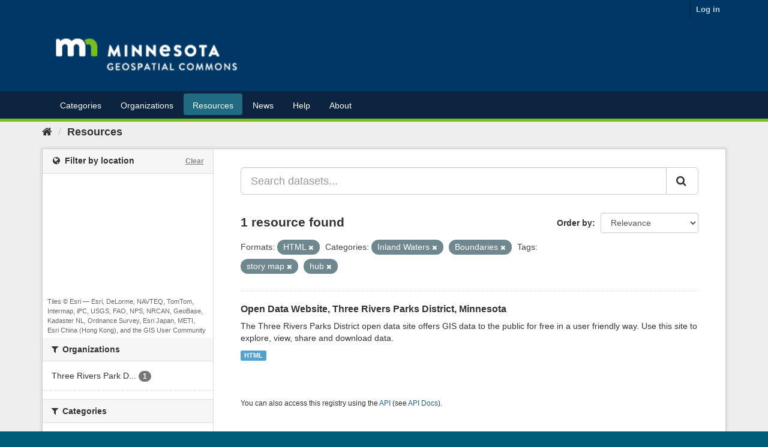

--- FILE ---
content_type: text/plain; charset=UTF-8
request_url: https://gisdata.mn.gov/c99a4269-161c-4242-a3f0-28d44fa6ce24?
body_size: 213
content:
{"ssresp":"2","jsrecvd":"true","__uzmaj":"6e6f1555-14c9-4806-954f-a9a0137d451a","__uzmbj":"1769624432","__uzmcj":"648631077794","__uzmdj":"1769624432","__uzmlj":"Z+xeXPqPIwL4pQsSd7se3YHWbRdYR2GatkF2DjxnfRA=","__uzmfj":"7f90006e6f1555-14c9-4806-954f-a9a0137d451a1-17696244321860-002d32bf07bf8cbcde810","uzmxj":"7f900034f9d0cf-1172-45b9-ac04-e63859d703571-17696244321860-8db5981b8a174d3910","dync":"uzmx","jsbd2":"61b849bb-bpq1-0735-90b5-5665498a8260","mc":{},"mct":""}

--- FILE ---
content_type: text/plain; charset=UTF-8
request_url: https://gisdata.mn.gov/c99a4269-161c-4242-a3f0-28d44fa6ce24?
body_size: 105
content:
{"ssresp":"2","jsrecvd":"true","__uzmaj":"93b18fd8-0d13-40b2-99a4-9582612527c6","__uzmbj":"1769624432","__uzmcj":"628601055169","__uzmdj":"1769624432","jsbd2":"6db59930-bpq1-0735-2853-6aff6a411fcb"}